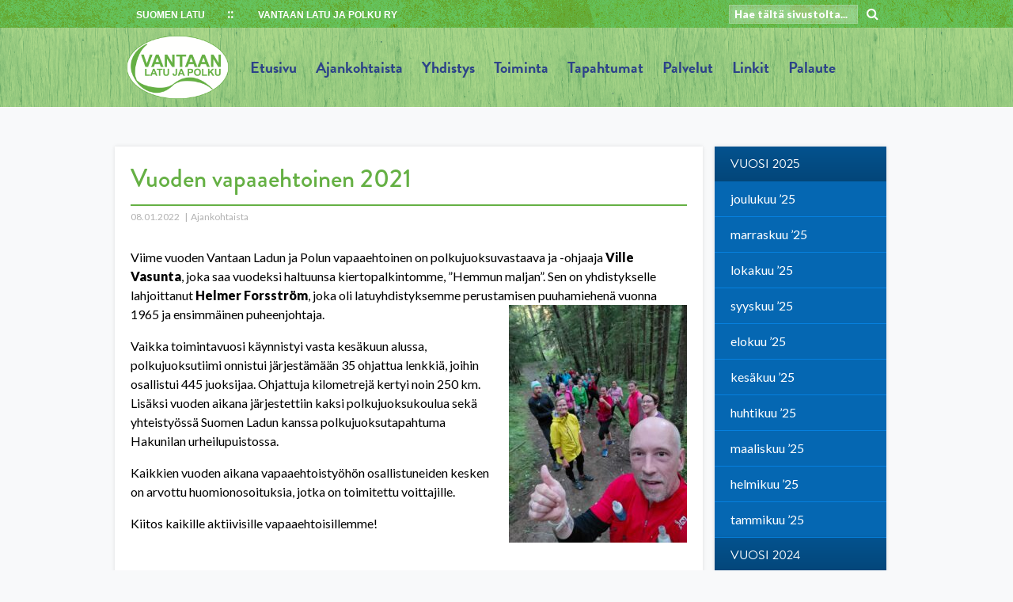

--- FILE ---
content_type: text/html; charset=UTF-8
request_url: https://vantaanlatu.com/2022/01/08/vuoden-vapaaehtoinen-2021/
body_size: 9279
content:
<!doctype html>
<html lang="fi">
<head>
	<meta charset="UTF-8">
	<meta name="viewport" content="width=device-width, initial-scale=1">
	<link rel="profile" href="http://gmpg.org/xfn/11">

	<title>Vuoden vapaaehtoinen 2021 &#8211; Vantaan Latu ja Polku ry</title>
<meta name='robots' content='max-image-preview:large' />
<link rel='dns-prefetch' href='//cdnjs.cloudflare.com' />
<link rel='dns-prefetch' href='//maxcdn.bootstrapcdn.com' />
<link rel="alternate" type="application/rss+xml" title="Vantaan Latu ja Polku ry &raquo; syöte" href="https://vantaanlatu.com/feed/" />
<link rel="alternate" type="application/rss+xml" title="Vantaan Latu ja Polku ry &raquo; kommenttien syöte" href="https://vantaanlatu.com/comments/feed/" />
<link rel="alternate" type="application/rss+xml" title="Vantaan Latu ja Polku ry &raquo; Vuoden vapaaehtoinen 2021 kommenttien syöte" href="https://vantaanlatu.com/2022/01/08/vuoden-vapaaehtoinen-2021/feed/" />
<link rel="alternate" title="oEmbed (JSON)" type="application/json+oembed" href="https://vantaanlatu.com/wp-json/oembed/1.0/embed?url=https%3A%2F%2Fvantaanlatu.com%2F2022%2F01%2F08%2Fvuoden-vapaaehtoinen-2021%2F" />
<link rel="alternate" title="oEmbed (XML)" type="text/xml+oembed" href="https://vantaanlatu.com/wp-json/oembed/1.0/embed?url=https%3A%2F%2Fvantaanlatu.com%2F2022%2F01%2F08%2Fvuoden-vapaaehtoinen-2021%2F&#038;format=xml" />
<style id='wp-img-auto-sizes-contain-inline-css' type='text/css'>
img:is([sizes=auto i],[sizes^="auto," i]){contain-intrinsic-size:3000px 1500px}
/*# sourceURL=wp-img-auto-sizes-contain-inline-css */
</style>
<link rel='stylesheet' id='jqui-css' href='https://cdnjs.cloudflare.com/ajax/libs/jqueryui/1.12.1/jquery-ui.min.css' type='text/css' media='all' />
<style id='wp-emoji-styles-inline-css' type='text/css'>

	img.wp-smiley, img.emoji {
		display: inline !important;
		border: none !important;
		box-shadow: none !important;
		height: 1em !important;
		width: 1em !important;
		margin: 0 0.07em !important;
		vertical-align: -0.1em !important;
		background: none !important;
		padding: 0 !important;
	}
/*# sourceURL=wp-emoji-styles-inline-css */
</style>
<link rel='stylesheet' id='wp-block-library-css' href='https://vantaanlatu.com/wp-includes/css/dist/block-library/style.min.css?ver=6.9' type='text/css' media='all' />
<style id='global-styles-inline-css' type='text/css'>
:root{--wp--preset--aspect-ratio--square: 1;--wp--preset--aspect-ratio--4-3: 4/3;--wp--preset--aspect-ratio--3-4: 3/4;--wp--preset--aspect-ratio--3-2: 3/2;--wp--preset--aspect-ratio--2-3: 2/3;--wp--preset--aspect-ratio--16-9: 16/9;--wp--preset--aspect-ratio--9-16: 9/16;--wp--preset--color--black: #000000;--wp--preset--color--cyan-bluish-gray: #abb8c3;--wp--preset--color--white: #ffffff;--wp--preset--color--pale-pink: #f78da7;--wp--preset--color--vivid-red: #cf2e2e;--wp--preset--color--luminous-vivid-orange: #ff6900;--wp--preset--color--luminous-vivid-amber: #fcb900;--wp--preset--color--light-green-cyan: #7bdcb5;--wp--preset--color--vivid-green-cyan: #00d084;--wp--preset--color--pale-cyan-blue: #8ed1fc;--wp--preset--color--vivid-cyan-blue: #0693e3;--wp--preset--color--vivid-purple: #9b51e0;--wp--preset--gradient--vivid-cyan-blue-to-vivid-purple: linear-gradient(135deg,rgb(6,147,227) 0%,rgb(155,81,224) 100%);--wp--preset--gradient--light-green-cyan-to-vivid-green-cyan: linear-gradient(135deg,rgb(122,220,180) 0%,rgb(0,208,130) 100%);--wp--preset--gradient--luminous-vivid-amber-to-luminous-vivid-orange: linear-gradient(135deg,rgb(252,185,0) 0%,rgb(255,105,0) 100%);--wp--preset--gradient--luminous-vivid-orange-to-vivid-red: linear-gradient(135deg,rgb(255,105,0) 0%,rgb(207,46,46) 100%);--wp--preset--gradient--very-light-gray-to-cyan-bluish-gray: linear-gradient(135deg,rgb(238,238,238) 0%,rgb(169,184,195) 100%);--wp--preset--gradient--cool-to-warm-spectrum: linear-gradient(135deg,rgb(74,234,220) 0%,rgb(151,120,209) 20%,rgb(207,42,186) 40%,rgb(238,44,130) 60%,rgb(251,105,98) 80%,rgb(254,248,76) 100%);--wp--preset--gradient--blush-light-purple: linear-gradient(135deg,rgb(255,206,236) 0%,rgb(152,150,240) 100%);--wp--preset--gradient--blush-bordeaux: linear-gradient(135deg,rgb(254,205,165) 0%,rgb(254,45,45) 50%,rgb(107,0,62) 100%);--wp--preset--gradient--luminous-dusk: linear-gradient(135deg,rgb(255,203,112) 0%,rgb(199,81,192) 50%,rgb(65,88,208) 100%);--wp--preset--gradient--pale-ocean: linear-gradient(135deg,rgb(255,245,203) 0%,rgb(182,227,212) 50%,rgb(51,167,181) 100%);--wp--preset--gradient--electric-grass: linear-gradient(135deg,rgb(202,248,128) 0%,rgb(113,206,126) 100%);--wp--preset--gradient--midnight: linear-gradient(135deg,rgb(2,3,129) 0%,rgb(40,116,252) 100%);--wp--preset--font-size--small: 13px;--wp--preset--font-size--medium: 20px;--wp--preset--font-size--large: 36px;--wp--preset--font-size--x-large: 42px;--wp--preset--spacing--20: 0.44rem;--wp--preset--spacing--30: 0.67rem;--wp--preset--spacing--40: 1rem;--wp--preset--spacing--50: 1.5rem;--wp--preset--spacing--60: 2.25rem;--wp--preset--spacing--70: 3.38rem;--wp--preset--spacing--80: 5.06rem;--wp--preset--shadow--natural: 6px 6px 9px rgba(0, 0, 0, 0.2);--wp--preset--shadow--deep: 12px 12px 50px rgba(0, 0, 0, 0.4);--wp--preset--shadow--sharp: 6px 6px 0px rgba(0, 0, 0, 0.2);--wp--preset--shadow--outlined: 6px 6px 0px -3px rgb(255, 255, 255), 6px 6px rgb(0, 0, 0);--wp--preset--shadow--crisp: 6px 6px 0px rgb(0, 0, 0);}:where(.is-layout-flex){gap: 0.5em;}:where(.is-layout-grid){gap: 0.5em;}body .is-layout-flex{display: flex;}.is-layout-flex{flex-wrap: wrap;align-items: center;}.is-layout-flex > :is(*, div){margin: 0;}body .is-layout-grid{display: grid;}.is-layout-grid > :is(*, div){margin: 0;}:where(.wp-block-columns.is-layout-flex){gap: 2em;}:where(.wp-block-columns.is-layout-grid){gap: 2em;}:where(.wp-block-post-template.is-layout-flex){gap: 1.25em;}:where(.wp-block-post-template.is-layout-grid){gap: 1.25em;}.has-black-color{color: var(--wp--preset--color--black) !important;}.has-cyan-bluish-gray-color{color: var(--wp--preset--color--cyan-bluish-gray) !important;}.has-white-color{color: var(--wp--preset--color--white) !important;}.has-pale-pink-color{color: var(--wp--preset--color--pale-pink) !important;}.has-vivid-red-color{color: var(--wp--preset--color--vivid-red) !important;}.has-luminous-vivid-orange-color{color: var(--wp--preset--color--luminous-vivid-orange) !important;}.has-luminous-vivid-amber-color{color: var(--wp--preset--color--luminous-vivid-amber) !important;}.has-light-green-cyan-color{color: var(--wp--preset--color--light-green-cyan) !important;}.has-vivid-green-cyan-color{color: var(--wp--preset--color--vivid-green-cyan) !important;}.has-pale-cyan-blue-color{color: var(--wp--preset--color--pale-cyan-blue) !important;}.has-vivid-cyan-blue-color{color: var(--wp--preset--color--vivid-cyan-blue) !important;}.has-vivid-purple-color{color: var(--wp--preset--color--vivid-purple) !important;}.has-black-background-color{background-color: var(--wp--preset--color--black) !important;}.has-cyan-bluish-gray-background-color{background-color: var(--wp--preset--color--cyan-bluish-gray) !important;}.has-white-background-color{background-color: var(--wp--preset--color--white) !important;}.has-pale-pink-background-color{background-color: var(--wp--preset--color--pale-pink) !important;}.has-vivid-red-background-color{background-color: var(--wp--preset--color--vivid-red) !important;}.has-luminous-vivid-orange-background-color{background-color: var(--wp--preset--color--luminous-vivid-orange) !important;}.has-luminous-vivid-amber-background-color{background-color: var(--wp--preset--color--luminous-vivid-amber) !important;}.has-light-green-cyan-background-color{background-color: var(--wp--preset--color--light-green-cyan) !important;}.has-vivid-green-cyan-background-color{background-color: var(--wp--preset--color--vivid-green-cyan) !important;}.has-pale-cyan-blue-background-color{background-color: var(--wp--preset--color--pale-cyan-blue) !important;}.has-vivid-cyan-blue-background-color{background-color: var(--wp--preset--color--vivid-cyan-blue) !important;}.has-vivid-purple-background-color{background-color: var(--wp--preset--color--vivid-purple) !important;}.has-black-border-color{border-color: var(--wp--preset--color--black) !important;}.has-cyan-bluish-gray-border-color{border-color: var(--wp--preset--color--cyan-bluish-gray) !important;}.has-white-border-color{border-color: var(--wp--preset--color--white) !important;}.has-pale-pink-border-color{border-color: var(--wp--preset--color--pale-pink) !important;}.has-vivid-red-border-color{border-color: var(--wp--preset--color--vivid-red) !important;}.has-luminous-vivid-orange-border-color{border-color: var(--wp--preset--color--luminous-vivid-orange) !important;}.has-luminous-vivid-amber-border-color{border-color: var(--wp--preset--color--luminous-vivid-amber) !important;}.has-light-green-cyan-border-color{border-color: var(--wp--preset--color--light-green-cyan) !important;}.has-vivid-green-cyan-border-color{border-color: var(--wp--preset--color--vivid-green-cyan) !important;}.has-pale-cyan-blue-border-color{border-color: var(--wp--preset--color--pale-cyan-blue) !important;}.has-vivid-cyan-blue-border-color{border-color: var(--wp--preset--color--vivid-cyan-blue) !important;}.has-vivid-purple-border-color{border-color: var(--wp--preset--color--vivid-purple) !important;}.has-vivid-cyan-blue-to-vivid-purple-gradient-background{background: var(--wp--preset--gradient--vivid-cyan-blue-to-vivid-purple) !important;}.has-light-green-cyan-to-vivid-green-cyan-gradient-background{background: var(--wp--preset--gradient--light-green-cyan-to-vivid-green-cyan) !important;}.has-luminous-vivid-amber-to-luminous-vivid-orange-gradient-background{background: var(--wp--preset--gradient--luminous-vivid-amber-to-luminous-vivid-orange) !important;}.has-luminous-vivid-orange-to-vivid-red-gradient-background{background: var(--wp--preset--gradient--luminous-vivid-orange-to-vivid-red) !important;}.has-very-light-gray-to-cyan-bluish-gray-gradient-background{background: var(--wp--preset--gradient--very-light-gray-to-cyan-bluish-gray) !important;}.has-cool-to-warm-spectrum-gradient-background{background: var(--wp--preset--gradient--cool-to-warm-spectrum) !important;}.has-blush-light-purple-gradient-background{background: var(--wp--preset--gradient--blush-light-purple) !important;}.has-blush-bordeaux-gradient-background{background: var(--wp--preset--gradient--blush-bordeaux) !important;}.has-luminous-dusk-gradient-background{background: var(--wp--preset--gradient--luminous-dusk) !important;}.has-pale-ocean-gradient-background{background: var(--wp--preset--gradient--pale-ocean) !important;}.has-electric-grass-gradient-background{background: var(--wp--preset--gradient--electric-grass) !important;}.has-midnight-gradient-background{background: var(--wp--preset--gradient--midnight) !important;}.has-small-font-size{font-size: var(--wp--preset--font-size--small) !important;}.has-medium-font-size{font-size: var(--wp--preset--font-size--medium) !important;}.has-large-font-size{font-size: var(--wp--preset--font-size--large) !important;}.has-x-large-font-size{font-size: var(--wp--preset--font-size--x-large) !important;}
/*# sourceURL=global-styles-inline-css */
</style>

<style id='classic-theme-styles-inline-css' type='text/css'>
/*! This file is auto-generated */
.wp-block-button__link{color:#fff;background-color:#32373c;border-radius:9999px;box-shadow:none;text-decoration:none;padding:calc(.667em + 2px) calc(1.333em + 2px);font-size:1.125em}.wp-block-file__button{background:#32373c;color:#fff;text-decoration:none}
/*# sourceURL=/wp-includes/css/classic-themes.min.css */
</style>
<link rel='stylesheet' id='contact-form-7-css' href='https://vantaanlatu.com/wp-content/plugins/contact-form-7/includes/css/styles.css?ver=6.1.4' type='text/css' media='all' />
<link rel='stylesheet' id='cff-css' href='https://vantaanlatu.com/wp-content/plugins/custom-facebook-feed/assets/css/cff-style.min.css?ver=4.3.4' type='text/css' media='all' />
<link rel='stylesheet' id='sb-font-awesome-css' href='https://maxcdn.bootstrapcdn.com/font-awesome/4.7.0/css/font-awesome.min.css?ver=6.9' type='text/css' media='all' />
<link rel='stylesheet' id='latu2018-style-css' href='https://vantaanlatu.com/wp-content/themes/latu2018/style.css?ver=6.9' type='text/css' media='all' />
<script type="text/javascript" src="https://vantaanlatu.com/wp-includes/js/jquery/jquery.min.js?ver=3.7.1" id="jquery-core-js"></script>
<script type="text/javascript" src="https://vantaanlatu.com/wp-includes/js/jquery/jquery-migrate.min.js?ver=3.4.1" id="jquery-migrate-js"></script>
<script type="text/javascript" src="https://cdnjs.cloudflare.com/ajax/libs/jquery/3.2.1/jquery.min.js" id="jq-js"></script>
<script type="text/javascript" src="https://cdnjs.cloudflare.com/ajax/libs/jqueryui/1.12.1/jquery-ui.min.js" id="jqui-js"></script>
<link rel="https://api.w.org/" href="https://vantaanlatu.com/wp-json/" /><link rel="alternate" title="JSON" type="application/json" href="https://vantaanlatu.com/wp-json/wp/v2/posts/1091" /><link rel="EditURI" type="application/rsd+xml" title="RSD" href="https://vantaanlatu.com/xmlrpc.php?rsd" />
<meta name="generator" content="WordPress 6.9" />
<link rel="canonical" href="https://vantaanlatu.com/2022/01/08/vuoden-vapaaehtoinen-2021/" />
<link rel='shortlink' href='https://vantaanlatu.com/?p=1091' />
<link rel="pingback" href="https://vantaanlatu.com/xmlrpc.php"><style type="text/css">.recentcomments a{display:inline !important;padding:0 !important;margin:0 !important;}</style>		<style type="text/css">
					.site-title,
			.site-description {
				position: absolute;
				clip: rect(1px, 1px, 1px, 1px);
			}
				</style>
		<link rel="icon" href="https://vantaanlatu.com/wp-content/uploads/2020/06/logo_V-150x150.png" sizes="32x32" />
<link rel="icon" href="https://vantaanlatu.com/wp-content/uploads/2020/06/logo_V.png" sizes="192x192" />
<link rel="apple-touch-icon" href="https://vantaanlatu.com/wp-content/uploads/2020/06/logo_V.png" />
<meta name="msapplication-TileImage" content="https://vantaanlatu.com/wp-content/uploads/2020/06/logo_V.png" />
		<style type="text/css" id="wp-custom-css">
			hr {
	border-bottom: 2px #65B044 solid !important;
	margin: 10px 0;
}

h1.entry-title {
	color: #65B044;
	border-bottom: 2px #65B044 solid;
	width: 100%;
}

h2, h3 {
	color: #2D4389 !important;
}

h3 {
	font-size: 1.3rem !important;
}

textarea {
	box-shadow: inset 1px 1px 5px rgba(0, 0, 0, 0.1);
	border: 1px solid #CCCCCC !important;
}

.palkki {
	background-image: url(/wp-content/uploads/2020/06/bgr_01.png) !important;
}

.site-header {
	background-image: url(/wp-content/uploads/2020/06/bgr_02_light_01.png) !important;	
}

.main-navigation a {
	color: #2D4389 !important;
}

#mm ul {
	margin-left: 30px !important;
}

#mm ul li a {
	font-size: 16px !important;
}

#mm ul ul {
	display: block !important;
	margin-left: 45px !important;
}

#mm ul ul li a {
	font-size: 14px !important;
}

ul {
	list-style: none !important;
}

td {
	vertical-align: top !important;
	border: 1px solid #CCC !important;
	padding: 3px 7px;
}
		</style>
			<link rel="stylesheet" href="/wp-content/themes/latu2018/css/main.css" type="text/css">
	<link rel="stylesheet" href="/wp-content/themes/latu2018/css/screen.css" type="text/css">
	<link rel="stylesheet" href="//cdnjs.cloudflare.com/ajax/libs/font-awesome/4.7.0/css/font-awesome.css" type="text/css">
	<link rel="stylesheet" href="//cdnjs.cloudflare.com/ajax/libs/lightbox2/2.10.0/css/lightbox.min.css" type="text/css">
	<link rel="stylesheet" href='//fonts.googleapis.com/css?family=Lato:400,900,400italic,900italic' type='text/css'>
	<link rel="stylesheet" href="https://use.typekit.net/fyf7vpv.css">
	<link rel="stylesheet" href="https://use.typekit.net/wao6kyq.css"><!-- kit:2 -->
	<link rel="stylesheet" href="/wp-content/themes/latu2018/style.php" type="text/css">

	<script src="https://cdnjs.cloudflare.com/ajax/libs/lightbox2/2.10.0/js/lightbox.min.js"></script>

</head>

<body class="wp-singular post-template-default single single-post postid-1091 single-format-standard wp-custom-logo wp-theme-latu2018">


<div class="body-wrapper">

<div id="page" class="site">
	<a class="skip-link screen-reader-text" href="#content">Skip to content</a>

	<div class="palkki">
		<div class="site-content">
			<div class="vasen">
				<!--<img src="/wp-content/themes/latu2018/img/sl-logo.png" class="sompa" />-->
				<a href="https://www.suomenlatu.fi/" target="_blank">SUOMEN LATU</a>
				<a class="nimi" href="/"><span class="name">Vantaan Latu ja Polku ry</span><i class="fa fa-home" aria-hidden="true"></i></a>
			</div>
			<div class="haku">
				<form action="/" method="get">
					<input type="text" name="s" placeholder="Hae tältä sivustolta..." />
					<i class="fa fa-search" aria-hidden="true"></i>
				</form>
				<script>
					$(".fa-search").click(function() {
						$(this).parent().submit();
					});
				</script>
			</div>
		</div>
	</div>

	<header id="masthead" class="site-header">

		<div class="site-content">

			
				<a href='/' class="logo logo-vasen"><img src="https://vantaanlatu.com/wp-content/uploads/2020/06/menu_logo.png" /></a>

			
			<nav id="site-navigation" class="main-navigation logovasen">
				<button class="menu-toggle" aria-controls="primary-menu" aria-expanded="false">Primary Menu</button>
				<div id="primary-menu" class="menu"><ul>
<li class="page_item page-item-11"><a href="https://vantaanlatu.com/">Etusivu</a></li>
<li class="page_item page-item-13 current_page_parent"><a href="https://vantaanlatu.com/ajankohtaista/">Ajankohtaista</a></li>
<li class="page_item page-item-79 page_item_has_children"><a href="https://vantaanlatu.com/yhdistys/">Yhdistys</a>
<ul class='children'>
	<li class="page_item page-item-320"><a href="https://vantaanlatu.com/yhdistys/liity-jaseneksi/">Liity jäseneksi</a></li>
	<li class="page_item page-item-86"><a href="https://vantaanlatu.com/yhdistys/jasentiedote/">Jäsentiedote</a></li>
	<li class="page_item page-item-315 page_item_has_children"><a href="https://vantaanlatu.com/yhdistys/yhteystiedot/">Yhteystiedot</a>
	<ul class='children'>
		<li class="page_item page-item-317"><a href="https://vantaanlatu.com/yhdistys/yhteystiedot/toimipisteet/">Toimipisteet</a></li>
	</ul>
</li>
	<li class="page_item page-item-329"><a href="https://vantaanlatu.com/yhdistys/kokoukset/">Kokoukset</a></li>
	<li class="page_item page-item-83"><a href="https://vantaanlatu.com/yhdistys/yhdistyksen-saannot/">Yhdistyksen säännöt</a></li>
	<li class="page_item page-item-89"><a href="https://vantaanlatu.com/yhdistys/turvallisuusohjeita/">Turvallisuusohjeita</a></li>
	<li class="page_item page-item-738"><a href="https://vantaanlatu.com/yhdistys/peruutusehdot/">Peruutusehdot</a></li>
</ul>
</li>
<li class="page_item page-item-94 page_item_has_children"><a href="https://vantaanlatu.com/toiminta/">Toiminta</a>
<ul class='children'>
	<li class="page_item page-item-97"><a href="https://vantaanlatu.com/toiminta/geokatkoily/">Geokätköily</a></li>
	<li class="page_item page-item-99"><a href="https://vantaanlatu.com/toiminta/keppijumppa/">Keppijumppa</a></li>
	<li class="page_item page-item-724 page_item_has_children"><a href="https://vantaanlatu.com/toiminta/kavely-ja-sauvakavely/">Kävely ja sauvakävely</a>
	<ul class='children'>
		<li class="page_item page-item-103"><a href="https://vantaanlatu.com/toiminta/kavely-ja-sauvakavely/kavely/">Kävely ja sauvakävely</a></li>
		<li class="page_item page-item-116"><a href="https://vantaanlatu.com/toiminta/kavely-ja-sauvakavely/suokavely/">Suokävely</a></li>
	</ul>
</li>
	<li class="page_item page-item-727 page_item_has_children"><a href="https://vantaanlatu.com/toiminta/lasten-ja-perheiden-toiminta/">Lasten ja perheiden toiminta</a>
	<ul class='children'>
		<li class="page_item page-item-142"><a href="https://vantaanlatu.com/toiminta/lasten-ja-perheiden-toiminta/frisbeegolf/">Frisbeegolf</a></li>
		<li class="page_item page-item-126"><a href="https://vantaanlatu.com/toiminta/lasten-ja-perheiden-toiminta/lasten-hiihtokoulut/">Lasten hiihtokoulut</a></li>
		<li class="page_item page-item-130"><a href="https://vantaanlatu.com/toiminta/lasten-ja-perheiden-toiminta/metsamorri-ja-metsavaeltajat/">Metsämörri</a></li>
		<li class="page_item page-item-658"><a href="https://vantaanlatu.com/toiminta/lasten-ja-perheiden-toiminta/muumien-retkeilykoulu/">Muumien retkeilykoulu perheille</a></li>
		<li class="page_item page-item-140"><a href="https://vantaanlatu.com/toiminta/lasten-ja-perheiden-toiminta/seikkailevat-perheet/">Seikkailevat perheet</a></li>
	</ul>
</li>
	<li class="page_item page-item-150"><a href="https://vantaanlatu.com/toiminta/polkujuoksu/">Polkujuoksu</a></li>
	<li class="page_item page-item-152"><a href="https://vantaanlatu.com/toiminta/pyoraily-ja-maastopyoraily/">Pyöräily ja maastopyöräily</a></li>
	<li class="page_item page-item-730 page_item_has_children"><a href="https://vantaanlatu.com/toiminta/retkeily-ja-retket/">Retkeily ja retket</a>
	<ul class='children'>
		<li class="page_item page-item-163"><a href="https://vantaanlatu.com/toiminta/retkeily-ja-retket/paivaretket/">Päiväretket</a></li>
		<li class="page_item page-item-160"><a href="https://vantaanlatu.com/toiminta/retkeily-ja-retket/polkuretket/">Polkuretket Sipoonkorvessa</a></li>
		<li class="page_item page-item-173"><a href="https://vantaanlatu.com/toiminta/retkeily-ja-retket/retkeilykoulutus/">Retkeilykoulutus</a></li>
		<li class="page_item page-item-177"><a href="https://vantaanlatu.com/toiminta/retkeily-ja-retket/retkeilyvinkit/">Retkeilyvinkit</a></li>
		<li class="page_item page-item-165"><a href="https://vantaanlatu.com/toiminta/retkeily-ja-retket/vaellukset/">Vaellukset</a></li>
		<li class="page_item page-item-167"><a href="https://vantaanlatu.com/toiminta/retkeily-ja-retket/yon-yli-retket/">Yön yli -retket</a></li>
	</ul>
</li>
	<li class="page_item page-item-732 page_item_has_children"><a href="https://vantaanlatu.com/toiminta/talvilajit/">Talvilajit</a>
	<ul class='children'>
		<li class="page_item page-item-204"><a href="https://vantaanlatu.com/toiminta/talvilajit/hiihtolenkit/">Hiihtolenkit</a></li>
		<li class="page_item page-item-207"><a href="https://vantaanlatu.com/toiminta/talvilajit/latu-ja-hiihtoretket/">Latu- ja hiihtoretket</a></li>
		<li class="page_item page-item-214"><a href="https://vantaanlatu.com/toiminta/talvilajit/lumikenkaily/">Lumikenkäily ja liukulumikenkäily</a></li>
	</ul>
</li>
	<li class="page_item page-item-218"><a href="https://vantaanlatu.com/toiminta/talkootoiminta/">Talkootoiminta</a></li>
</ul>
</li>
<li class="page_item page-item-31 page_item_has_children"><a href="https://vantaanlatu.com/kalenteri/">Tapahtumat</a>
<ul class='children'>
	<li class="page_item page-item-332"><a href="https://vantaanlatu.com/kalenteri/kalenteri-2/">Kalenteri</a></li>
	<li class="page_item page-item-334"><a href="https://vantaanlatu.com/kalenteri/tapahtumat-oma-sivu/">Tapahtumat (koko vuosi)</a></li>
</ul>
</li>
<li class="page_item page-item-735 page_item_has_children"><a href="https://vantaanlatu.com/palvelut/">Palvelut</a>
<ul class='children'>
	<li class="page_item page-item-226"><a href="https://vantaanlatu.com/palvelut/bisan-maja/">Bisan maja</a></li>
	<li class="page_item page-item-231"><a href="https://vantaanlatu.com/palvelut/kirpputori/">Kirpputori</a></li>
	<li class="page_item page-item-229"><a href="https://vantaanlatu.com/palvelut/koulutus/">Koulutus</a></li>
	<li class="page_item page-item-188"><a href="https://vantaanlatu.com/palvelut/valinevuokraus/">Välinevuokraus</a></li>
</ul>
</li>
<li class="page_item page-item-236 page_item_has_children"><a href="https://vantaanlatu.com/linkit/">Linkit</a>
<ul class='children'>
	<li class="page_item page-item-327"><a href="https://vantaanlatu.com/linkit/lahiseudun-ulkoilureitteja/">Lähiseudun ulkoilureittejä</a></li>
</ul>
</li>
<li class="page_item page-item-245"><a href="https://vantaanlatu.com/anna-palautetta/">Palaute</a></li>
</ul></div>

			</nav><!-- #site-navigation -->

			
			<div class="mmenu-btn">
				<!--<span>MENU</span> --><i class="fa fa-bars" aria-hidden="true"></i>
			</div>

		</div>

	</header><!-- #masthead -->

	<div class="mobi-menu">
		<div id="mm" class="menu"><ul>
<li class="page_item page-item-11"><a href="https://vantaanlatu.com/">Etusivu</a></li>
<li class="page_item page-item-13 current_page_parent"><a href="https://vantaanlatu.com/ajankohtaista/">Ajankohtaista</a></li>
<li class="page_item page-item-79 page_item_has_children"><a href="https://vantaanlatu.com/yhdistys/">Yhdistys</a>
<ul class='children'>
	<li class="page_item page-item-320"><a href="https://vantaanlatu.com/yhdistys/liity-jaseneksi/">Liity jäseneksi</a></li>
	<li class="page_item page-item-86"><a href="https://vantaanlatu.com/yhdistys/jasentiedote/">Jäsentiedote</a></li>
	<li class="page_item page-item-315 page_item_has_children"><a href="https://vantaanlatu.com/yhdistys/yhteystiedot/">Yhteystiedot</a>
	<ul class='children'>
		<li class="page_item page-item-317"><a href="https://vantaanlatu.com/yhdistys/yhteystiedot/toimipisteet/">Toimipisteet</a></li>
	</ul>
</li>
	<li class="page_item page-item-329"><a href="https://vantaanlatu.com/yhdistys/kokoukset/">Kokoukset</a></li>
	<li class="page_item page-item-83"><a href="https://vantaanlatu.com/yhdistys/yhdistyksen-saannot/">Yhdistyksen säännöt</a></li>
	<li class="page_item page-item-89"><a href="https://vantaanlatu.com/yhdistys/turvallisuusohjeita/">Turvallisuusohjeita</a></li>
	<li class="page_item page-item-738"><a href="https://vantaanlatu.com/yhdistys/peruutusehdot/">Peruutusehdot</a></li>
</ul>
</li>
<li class="page_item page-item-94 page_item_has_children"><a href="https://vantaanlatu.com/toiminta/">Toiminta</a>
<ul class='children'>
	<li class="page_item page-item-97"><a href="https://vantaanlatu.com/toiminta/geokatkoily/">Geokätköily</a></li>
	<li class="page_item page-item-99"><a href="https://vantaanlatu.com/toiminta/keppijumppa/">Keppijumppa</a></li>
	<li class="page_item page-item-724 page_item_has_children"><a href="https://vantaanlatu.com/toiminta/kavely-ja-sauvakavely/">Kävely ja sauvakävely</a>
	<ul class='children'>
		<li class="page_item page-item-103"><a href="https://vantaanlatu.com/toiminta/kavely-ja-sauvakavely/kavely/">Kävely ja sauvakävely</a></li>
		<li class="page_item page-item-116"><a href="https://vantaanlatu.com/toiminta/kavely-ja-sauvakavely/suokavely/">Suokävely</a></li>
	</ul>
</li>
	<li class="page_item page-item-727 page_item_has_children"><a href="https://vantaanlatu.com/toiminta/lasten-ja-perheiden-toiminta/">Lasten ja perheiden toiminta</a>
	<ul class='children'>
		<li class="page_item page-item-142"><a href="https://vantaanlatu.com/toiminta/lasten-ja-perheiden-toiminta/frisbeegolf/">Frisbeegolf</a></li>
		<li class="page_item page-item-126"><a href="https://vantaanlatu.com/toiminta/lasten-ja-perheiden-toiminta/lasten-hiihtokoulut/">Lasten hiihtokoulut</a></li>
		<li class="page_item page-item-130"><a href="https://vantaanlatu.com/toiminta/lasten-ja-perheiden-toiminta/metsamorri-ja-metsavaeltajat/">Metsämörri</a></li>
		<li class="page_item page-item-658"><a href="https://vantaanlatu.com/toiminta/lasten-ja-perheiden-toiminta/muumien-retkeilykoulu/">Muumien retkeilykoulu perheille</a></li>
		<li class="page_item page-item-140"><a href="https://vantaanlatu.com/toiminta/lasten-ja-perheiden-toiminta/seikkailevat-perheet/">Seikkailevat perheet</a></li>
	</ul>
</li>
	<li class="page_item page-item-150"><a href="https://vantaanlatu.com/toiminta/polkujuoksu/">Polkujuoksu</a></li>
	<li class="page_item page-item-152"><a href="https://vantaanlatu.com/toiminta/pyoraily-ja-maastopyoraily/">Pyöräily ja maastopyöräily</a></li>
	<li class="page_item page-item-730 page_item_has_children"><a href="https://vantaanlatu.com/toiminta/retkeily-ja-retket/">Retkeily ja retket</a>
	<ul class='children'>
		<li class="page_item page-item-163"><a href="https://vantaanlatu.com/toiminta/retkeily-ja-retket/paivaretket/">Päiväretket</a></li>
		<li class="page_item page-item-160"><a href="https://vantaanlatu.com/toiminta/retkeily-ja-retket/polkuretket/">Polkuretket Sipoonkorvessa</a></li>
		<li class="page_item page-item-173"><a href="https://vantaanlatu.com/toiminta/retkeily-ja-retket/retkeilykoulutus/">Retkeilykoulutus</a></li>
		<li class="page_item page-item-177"><a href="https://vantaanlatu.com/toiminta/retkeily-ja-retket/retkeilyvinkit/">Retkeilyvinkit</a></li>
		<li class="page_item page-item-165"><a href="https://vantaanlatu.com/toiminta/retkeily-ja-retket/vaellukset/">Vaellukset</a></li>
		<li class="page_item page-item-167"><a href="https://vantaanlatu.com/toiminta/retkeily-ja-retket/yon-yli-retket/">Yön yli -retket</a></li>
	</ul>
</li>
	<li class="page_item page-item-732 page_item_has_children"><a href="https://vantaanlatu.com/toiminta/talvilajit/">Talvilajit</a>
	<ul class='children'>
		<li class="page_item page-item-204"><a href="https://vantaanlatu.com/toiminta/talvilajit/hiihtolenkit/">Hiihtolenkit</a></li>
		<li class="page_item page-item-207"><a href="https://vantaanlatu.com/toiminta/talvilajit/latu-ja-hiihtoretket/">Latu- ja hiihtoretket</a></li>
		<li class="page_item page-item-214"><a href="https://vantaanlatu.com/toiminta/talvilajit/lumikenkaily/">Lumikenkäily ja liukulumikenkäily</a></li>
	</ul>
</li>
	<li class="page_item page-item-218"><a href="https://vantaanlatu.com/toiminta/talkootoiminta/">Talkootoiminta</a></li>
</ul>
</li>
<li class="page_item page-item-31 page_item_has_children"><a href="https://vantaanlatu.com/kalenteri/">Tapahtumat</a>
<ul class='children'>
	<li class="page_item page-item-332"><a href="https://vantaanlatu.com/kalenteri/kalenteri-2/">Kalenteri</a></li>
	<li class="page_item page-item-334"><a href="https://vantaanlatu.com/kalenteri/tapahtumat-oma-sivu/">Tapahtumat (koko vuosi)</a></li>
</ul>
</li>
<li class="page_item page-item-735 page_item_has_children"><a href="https://vantaanlatu.com/palvelut/">Palvelut</a>
<ul class='children'>
	<li class="page_item page-item-226"><a href="https://vantaanlatu.com/palvelut/bisan-maja/">Bisan maja</a></li>
	<li class="page_item page-item-231"><a href="https://vantaanlatu.com/palvelut/kirpputori/">Kirpputori</a></li>
	<li class="page_item page-item-229"><a href="https://vantaanlatu.com/palvelut/koulutus/">Koulutus</a></li>
	<li class="page_item page-item-188"><a href="https://vantaanlatu.com/palvelut/valinevuokraus/">Välinevuokraus</a></li>
</ul>
</li>
<li class="page_item page-item-236 page_item_has_children"><a href="https://vantaanlatu.com/linkit/">Linkit</a>
<ul class='children'>
	<li class="page_item page-item-327"><a href="https://vantaanlatu.com/linkit/lahiseudun-ulkoilureitteja/">Lähiseudun ulkoilureittejä</a></li>
</ul>
</li>
<li class="page_item page-item-245"><a href="https://vantaanlatu.com/anna-palautetta/">Palaute</a></li>
</ul></div>
	</div>

	<script>
		$(".mmenu-btn").click(function() {
			if ($(".fa-bars").hasClass("active")) {
				$(".fa-bars").removeClass("active");
				$(".mobi-menu").slideUp('fast');
			} else {
				$(".fa-bars").addClass("active");
				$(".mobi-menu").slideDown('fast');
			}
		});
	</script>

	<div id="content" class="site-content">

	<div id="primary" class="content-area">
		<main id="main" class="site-main row">

			<div id="main-area" class="col-lg-9 article">
				
				        <h1 class="entry-title">Vuoden vapaaehtoinen 2021</h1>
					<article id="post-1091" class="post-1091 post type-post status-publish format-standard has-post-thumbnail hentry category-yleinen">

						<header class="entry-header">

														<p class="entry-meta meta">
								<span class="posted-on"><time class="entry-date published" datetime="2022-01-08T14:08:58+02:00">08.01.2022</time><time class="updated" datetime="2022-01-09T14:09:25+02:00">09.01.2022</time></span><span class="byline"> </span><span class="cat-links"><a href="https://vantaanlatu.com/category/yleinen/" rel="category tag">Ajankohtaista</a></span>							</p><!-- .entry-meta -->
							
						</header><!-- .entry-header -->

						<div class="entry-content">
							<p>Viime vuoden Vantaan Ladun ja Polun vapaaehtoinen on polkujuoksuvastaava ja -ohjaaja <strong>Ville Vasunta</strong>, joka saa vuodeksi haltuunsa kiertopalkintomme, &#8221;Hemmun maljan&#8221;. Sen on yhdistykselle lahjoittanut <strong>Helmer Forsström</strong>, joka oli latuyhdistyksemme perustamisen puuhamiehenä vuonna 1965 ja ensimmäinen puheenjohtaja. <img fetchpriority="high" decoding="async" class="size-medium wp-image-1093 alignright" src="https://vantaanlatu.com/wp-content/uploads/2022/01/Ville-Vasunta-225x300.jpg" alt="" width="225" height="300" srcset="https://vantaanlatu.com/wp-content/uploads/2022/01/Ville-Vasunta-225x300.jpg 225w, https://vantaanlatu.com/wp-content/uploads/2022/01/Ville-Vasunta-768x1024.jpg 768w, https://vantaanlatu.com/wp-content/uploads/2022/01/Ville-Vasunta-1152x1536.jpg 1152w, https://vantaanlatu.com/wp-content/uploads/2022/01/Ville-Vasunta.jpg 1200w" sizes="(max-width: 225px) 100vw, 225px" /></p>
<p>Vaikka toimintavuosi käynnistyi vasta kesäkuun alussa, polkujuoksutiimi onnistui järjestämään 35 ohjattua lenkkiä, joihin osallistui 445 juoksijaa. Ohjattuja kilometrejä kertyi noin 250 km. Lisäksi vuoden aikana järjestettiin kaksi polkujuoksukoulua sekä yhteistyössä Suomen Ladun kanssa polkujuoksutapahtuma Hakunilan urheilupuistossa.</p>
<p>Kaikkien vuoden aikana vapaaehtoistyöhön osallistuneiden kesken on arvottu huomionosoituksia, jotka on toimitettu voittajille.</p>
<p>Kiitos kaikille aktiivisille vapaaehtoisillemme!</p>
						</div><!-- .entry-content -->

					</article><!-- #post-1091 -->

							</div>

			
<aside id="secondary" class="widget-area col-lg-3">

	
	<!--<a class="side-button-link" href="#">
		<div class="d-flex flex-1 flex-row pos-relative align-items-center" style="background-color: #4CB0E8;">
			<div class="side-button-image side-button-services  d-flex align-items-center justify-content-center">
				<img class="pos-relative" src="https://www.suomenlatu.fi/media/suomenlatu-fl/home.png">
			</div>
			<div class="side-button-text pl-3">
				<p class="mb-0">Yhdistyspalvelut</p>
			</div>
		</div>
	</a>-->

	
	
			<ul class="menu sidemenu arkisto">
				<li class="first last current level1 hasSubItems">
					<a href="/2025" class="first last current level1 hasSubItems">Vuosi 2025</a>
					<ul class="menu ">

							<li><a href='https://vantaanlatu.com/2025/12/'>joulukuu &#8217;25</a></li>
	<li><a href='https://vantaanlatu.com/2025/11/'>marraskuu &#8217;25</a></li>
	<li><a href='https://vantaanlatu.com/2025/10/'>lokakuu &#8217;25</a></li>
	<li><a href='https://vantaanlatu.com/2025/09/'>syyskuu &#8217;25</a></li>
	<li><a href='https://vantaanlatu.com/2025/08/'>elokuu &#8217;25</a></li>
	<li><a href='https://vantaanlatu.com/2025/06/'>kesäkuu &#8217;25</a></li>
	<li><a href='https://vantaanlatu.com/2025/04/'>huhtikuu &#8217;25</a></li>
	<li><a href='https://vantaanlatu.com/2025/03/'>maaliskuu &#8217;25</a></li>
	<li><a href='https://vantaanlatu.com/2025/02/'>helmikuu &#8217;25</a></li>
	<li><a href='https://vantaanlatu.com/2025/01/'>tammikuu &#8217;25</a></li>

					</ul>
				</li>
			</ul>

		
			<ul class="menu sidemenu arkisto">
				<li class="first last current level1 hasSubItems">
					<a href="/2024" class="first last current level1 hasSubItems">Vuosi 2024</a>
					<ul class="menu ">

							<li><a href='https://vantaanlatu.com/2024/12/'>joulukuu &#8217;24</a></li>
	<li><a href='https://vantaanlatu.com/2024/11/'>marraskuu &#8217;24</a></li>
	<li><a href='https://vantaanlatu.com/2024/10/'>lokakuu &#8217;24</a></li>
	<li><a href='https://vantaanlatu.com/2024/09/'>syyskuu &#8217;24</a></li>
	<li><a href='https://vantaanlatu.com/2024/08/'>elokuu &#8217;24</a></li>
	<li><a href='https://vantaanlatu.com/2024/07/'>heinäkuu &#8217;24</a></li>
	<li><a href='https://vantaanlatu.com/2024/05/'>toukokuu &#8217;24</a></li>
	<li><a href='https://vantaanlatu.com/2024/04/'>huhtikuu &#8217;24</a></li>
	<li><a href='https://vantaanlatu.com/2024/03/'>maaliskuu &#8217;24</a></li>
	<li><a href='https://vantaanlatu.com/2024/02/'>helmikuu &#8217;24</a></li>
	<li><a href='https://vantaanlatu.com/2024/01/'>tammikuu &#8217;24</a></li>

					</ul>
				</li>
			</ul>

		
			<ul class="menu sidemenu arkisto">
				<li class="first last current level1 hasSubItems">
					<a href="/2023" class="first last current level1 hasSubItems">Vuosi 2023</a>
					<ul class="menu ">

							<li><a href='https://vantaanlatu.com/2023/12/'>joulukuu &#8217;23</a></li>
	<li><a href='https://vantaanlatu.com/2023/11/'>marraskuu &#8217;23</a></li>
	<li><a href='https://vantaanlatu.com/2023/10/'>lokakuu &#8217;23</a></li>
	<li><a href='https://vantaanlatu.com/2023/08/'>elokuu &#8217;23</a></li>
	<li><a href='https://vantaanlatu.com/2023/07/'>heinäkuu &#8217;23</a></li>
	<li><a href='https://vantaanlatu.com/2023/06/'>kesäkuu &#8217;23</a></li>
	<li><a href='https://vantaanlatu.com/2023/04/'>huhtikuu &#8217;23</a></li>
	<li><a href='https://vantaanlatu.com/2023/03/'>maaliskuu &#8217;23</a></li>
	<li><a href='https://vantaanlatu.com/2023/02/'>helmikuu &#8217;23</a></li>
	<li><a href='https://vantaanlatu.com/2023/01/'>tammikuu &#8217;23</a></li>

					</ul>
				</li>
			</ul>

		
			<ul class="menu sidemenu arkisto">
				<li class="first last current level1 hasSubItems">
					<a href="/2022" class="first last current level1 hasSubItems">Vuosi 2022</a>
					<ul class="menu ">

							<li><a href='https://vantaanlatu.com/2022/12/'>joulukuu &#8217;22</a></li>
	<li><a href='https://vantaanlatu.com/2022/11/'>marraskuu &#8217;22</a></li>
	<li><a href='https://vantaanlatu.com/2022/10/'>lokakuu &#8217;22</a></li>
	<li><a href='https://vantaanlatu.com/2022/09/'>syyskuu &#8217;22</a></li>
	<li><a href='https://vantaanlatu.com/2022/08/'>elokuu &#8217;22</a></li>
	<li><a href='https://vantaanlatu.com/2022/06/'>kesäkuu &#8217;22</a></li>
	<li><a href='https://vantaanlatu.com/2022/05/'>toukokuu &#8217;22</a></li>
	<li><a href='https://vantaanlatu.com/2022/04/'>huhtikuu &#8217;22</a></li>
	<li><a href='https://vantaanlatu.com/2022/03/'>maaliskuu &#8217;22</a></li>
	<li><a href='https://vantaanlatu.com/2022/02/'>helmikuu &#8217;22</a></li>
	<li><a href='https://vantaanlatu.com/2022/01/'>tammikuu &#8217;22</a></li>

					</ul>
				</li>
			</ul>

		
			<ul class="menu sidemenu arkisto">
				<li class="first last current level1 hasSubItems">
					<a href="/2021" class="first last current level1 hasSubItems">Vuosi 2021</a>
					<ul class="menu ">

							<li><a href='https://vantaanlatu.com/2021/12/'>joulukuu &#8217;21</a></li>
	<li><a href='https://vantaanlatu.com/2021/11/'>marraskuu &#8217;21</a></li>
	<li><a href='https://vantaanlatu.com/2021/10/'>lokakuu &#8217;21</a></li>
	<li><a href='https://vantaanlatu.com/2021/09/'>syyskuu &#8217;21</a></li>
	<li><a href='https://vantaanlatu.com/2021/08/'>elokuu &#8217;21</a></li>
	<li><a href='https://vantaanlatu.com/2021/07/'>heinäkuu &#8217;21</a></li>
	<li><a href='https://vantaanlatu.com/2021/06/'>kesäkuu &#8217;21</a></li>
	<li><a href='https://vantaanlatu.com/2021/05/'>toukokuu &#8217;21</a></li>
	<li><a href='https://vantaanlatu.com/2021/04/'>huhtikuu &#8217;21</a></li>

					</ul>
				</li>
			</ul>

		
</aside><!-- #secondary -->


		</main><!-- #main -->
	</div><!-- #primary -->


	</div><!-- #content -->

</div><!-- #page -->

<footer id="colophon" class="site-footer">
	<div class="site-info">

		<div class="d-flex justify-content-center align-items-center flex-column flex-sm-row" id="copyright">
			&copy; 2026 Vantaan Latu ja Polku ry		</div>

	</div><!-- .site-info -->
</footer><!-- #colophon -->

</div>

<script type="speculationrules">
{"prefetch":[{"source":"document","where":{"and":[{"href_matches":"/*"},{"not":{"href_matches":["/wp-*.php","/wp-admin/*","/wp-content/uploads/*","/wp-content/*","/wp-content/plugins/*","/wp-content/themes/latu2018/*","/*\\?(.+)"]}},{"not":{"selector_matches":"a[rel~=\"nofollow\"]"}},{"not":{"selector_matches":".no-prefetch, .no-prefetch a"}}]},"eagerness":"conservative"}]}
</script>
<!-- Custom Facebook Feed JS -->
<script type="text/javascript">var cffajaxurl = "https://vantaanlatu.com/wp-admin/admin-ajax.php";
var cfflinkhashtags = "true";
</script>
<script type="text/javascript" src="https://vantaanlatu.com/wp-includes/js/dist/hooks.min.js?ver=dd5603f07f9220ed27f1" id="wp-hooks-js"></script>
<script type="text/javascript" src="https://vantaanlatu.com/wp-includes/js/dist/i18n.min.js?ver=c26c3dc7bed366793375" id="wp-i18n-js"></script>
<script type="text/javascript" id="wp-i18n-js-after">
/* <![CDATA[ */
wp.i18n.setLocaleData( { 'text direction\u0004ltr': [ 'ltr' ] } );
wp.i18n.setLocaleData( { 'text direction\u0004ltr': [ 'ltr' ] } );
//# sourceURL=wp-i18n-js-after
/* ]]> */
</script>
<script type="text/javascript" src="https://vantaanlatu.com/wp-content/plugins/contact-form-7/includes/swv/js/index.js?ver=6.1.4" id="swv-js"></script>
<script type="text/javascript" id="contact-form-7-js-before">
/* <![CDATA[ */
var wpcf7 = {
    "api": {
        "root": "https:\/\/vantaanlatu.com\/wp-json\/",
        "namespace": "contact-form-7\/v1"
    }
};
//# sourceURL=contact-form-7-js-before
/* ]]> */
</script>
<script type="text/javascript" src="https://vantaanlatu.com/wp-content/plugins/contact-form-7/includes/js/index.js?ver=6.1.4" id="contact-form-7-js"></script>
<script type="text/javascript" src="https://vantaanlatu.com/wp-content/plugins/custom-facebook-feed/assets/js/cff-scripts.min.js?ver=4.3.4" id="cffscripts-js"></script>
<script type="text/javascript" src="https://vantaanlatu.com/wp-content/themes/latu2018/js/navigation.js?ver=20151215" id="latu2018-navigation-js"></script>
<script type="text/javascript" src="https://vantaanlatu.com/wp-content/themes/latu2018/js/skip-link-focus-fix.js?ver=20151215" id="latu2018-skip-link-focus-fix-js"></script>
<script type="text/javascript" src="https://vantaanlatu.com/wp-includes/js/comment-reply.min.js?ver=6.9" id="comment-reply-js" async="async" data-wp-strategy="async" fetchpriority="low"></script>
<script id="wp-emoji-settings" type="application/json">
{"baseUrl":"https://s.w.org/images/core/emoji/17.0.2/72x72/","ext":".png","svgUrl":"https://s.w.org/images/core/emoji/17.0.2/svg/","svgExt":".svg","source":{"concatemoji":"https://vantaanlatu.com/wp-includes/js/wp-emoji-release.min.js?ver=6.9"}}
</script>
<script type="module">
/* <![CDATA[ */
/*! This file is auto-generated */
const a=JSON.parse(document.getElementById("wp-emoji-settings").textContent),o=(window._wpemojiSettings=a,"wpEmojiSettingsSupports"),s=["flag","emoji"];function i(e){try{var t={supportTests:e,timestamp:(new Date).valueOf()};sessionStorage.setItem(o,JSON.stringify(t))}catch(e){}}function c(e,t,n){e.clearRect(0,0,e.canvas.width,e.canvas.height),e.fillText(t,0,0);t=new Uint32Array(e.getImageData(0,0,e.canvas.width,e.canvas.height).data);e.clearRect(0,0,e.canvas.width,e.canvas.height),e.fillText(n,0,0);const a=new Uint32Array(e.getImageData(0,0,e.canvas.width,e.canvas.height).data);return t.every((e,t)=>e===a[t])}function p(e,t){e.clearRect(0,0,e.canvas.width,e.canvas.height),e.fillText(t,0,0);var n=e.getImageData(16,16,1,1);for(let e=0;e<n.data.length;e++)if(0!==n.data[e])return!1;return!0}function u(e,t,n,a){switch(t){case"flag":return n(e,"\ud83c\udff3\ufe0f\u200d\u26a7\ufe0f","\ud83c\udff3\ufe0f\u200b\u26a7\ufe0f")?!1:!n(e,"\ud83c\udde8\ud83c\uddf6","\ud83c\udde8\u200b\ud83c\uddf6")&&!n(e,"\ud83c\udff4\udb40\udc67\udb40\udc62\udb40\udc65\udb40\udc6e\udb40\udc67\udb40\udc7f","\ud83c\udff4\u200b\udb40\udc67\u200b\udb40\udc62\u200b\udb40\udc65\u200b\udb40\udc6e\u200b\udb40\udc67\u200b\udb40\udc7f");case"emoji":return!a(e,"\ud83e\u1fac8")}return!1}function f(e,t,n,a){let r;const o=(r="undefined"!=typeof WorkerGlobalScope&&self instanceof WorkerGlobalScope?new OffscreenCanvas(300,150):document.createElement("canvas")).getContext("2d",{willReadFrequently:!0}),s=(o.textBaseline="top",o.font="600 32px Arial",{});return e.forEach(e=>{s[e]=t(o,e,n,a)}),s}function r(e){var t=document.createElement("script");t.src=e,t.defer=!0,document.head.appendChild(t)}a.supports={everything:!0,everythingExceptFlag:!0},new Promise(t=>{let n=function(){try{var e=JSON.parse(sessionStorage.getItem(o));if("object"==typeof e&&"number"==typeof e.timestamp&&(new Date).valueOf()<e.timestamp+604800&&"object"==typeof e.supportTests)return e.supportTests}catch(e){}return null}();if(!n){if("undefined"!=typeof Worker&&"undefined"!=typeof OffscreenCanvas&&"undefined"!=typeof URL&&URL.createObjectURL&&"undefined"!=typeof Blob)try{var e="postMessage("+f.toString()+"("+[JSON.stringify(s),u.toString(),c.toString(),p.toString()].join(",")+"));",a=new Blob([e],{type:"text/javascript"});const r=new Worker(URL.createObjectURL(a),{name:"wpTestEmojiSupports"});return void(r.onmessage=e=>{i(n=e.data),r.terminate(),t(n)})}catch(e){}i(n=f(s,u,c,p))}t(n)}).then(e=>{for(const n in e)a.supports[n]=e[n],a.supports.everything=a.supports.everything&&a.supports[n],"flag"!==n&&(a.supports.everythingExceptFlag=a.supports.everythingExceptFlag&&a.supports[n]);var t;a.supports.everythingExceptFlag=a.supports.everythingExceptFlag&&!a.supports.flag,a.supports.everything||((t=a.source||{}).concatemoji?r(t.concatemoji):t.wpemoji&&t.twemoji&&(r(t.twemoji),r(t.wpemoji)))});
//# sourceURL=https://vantaanlatu.com/wp-includes/js/wp-emoji-loader.min.js
/* ]]> */
</script>

<script>

	$(".gallery-icon a").attr("data-lightbox","gallery");
	lightbox.init();

</script>

</body>
</html>


--- FILE ---
content_type: text/css; charset: UTF-8;charset=UTF-8
request_url: https://vantaanlatu.com/wp-content/themes/latu2018/style.php
body_size: 12045
content:

/* DATALATU */

html, body {
	margin: 0;
	padding: 0;
	height: 100%;
	-webkit-animation: fadein 0.6s;
	-moz-animation: fadein 0.6s;
	-ms-animation: fadein 0.6s;
	-o-animation: fadein 0.6s;
	animation: fadein 0.6s;
	background-color: #f8f9fa;
	background-attachment: fixed;
}
a {
	-o-transition:.5s;
	-ms-transition:.5s;
	-moz-transition:.5s;
	-webkit-transition:.5s;
	transition:.5s;
	outline: 0 !important;
}
.laatikko a:visited, .col-lg-8 a:visited {
	color: #2370B7;
}
@keyframes fadein {
	from { opacity: 0; }
	to { opacity: 1; }
}
@-moz-keyframes fadein {
	from { opacity: 0; }
	to { opacity: 1; }
}
@-webkit-keyframes fadein {
	from { opacity: 0; }
	to { opacity: 1; }
}
@-ms-keyframes fadein {
	from { opacity: 0; }
	to { opacity: 1; }
}
@-o-keyframes fadein {
	from { opacity: 0; }
	to { opacity: 1; }
}
#content, #colophon .site-info, .site-content {
	width: 960px;
	margin: 0 auto;
	position: relative;
}
.clear {
	clear: both;
}
.full-width {
	clear: both;
	width: 100% !important;
}
.alignright, .alignleft {
	margin-bottom: 1.5em;
}

.palkki {
	background-image: url("https://www.suomenlatu.fi/media/suomenlatu-fl/bg-header-blue.png");
	padding-top: 5px;
	font-weight: bold;
	color: white;
	background-repeat: repeat;
}
.palkki .vasen {
	float: left;
	height: 30px;
}
.palkki .vasen .fa {
	margin-right: 5px;
}
.palkki .haku {
	float: right;
	margin-right: 10px;
}
.palkki .haku input {
	background-color: rgba(255,255,255,0.3);
	font-size: small;
	border-radius: 0;
	color: white;
	border: 1px solid rgba(255,255,255,0.1) !important;
	margin-right: 8px;
	width: auto;
	padding: 3px 6px;
}
.sompa {
	height: 26px;
	margin-top: -4px;
}
.palkki a {
	font-family: "Brandon Grotesque", sans-serif;
	color: #fff;
	padding: 0 2px;
	height: 35px;
	font-size: 12px;
	font-weight: bold;
	margin-left: 50px;
	margin-right: 10px;
	text-transform: uppercase;
}
.palkki a:first-child {
	margin-left: 10px;
}
.palkki a:hover {
	color: #fff;
}
.palkki a::after {
	content: '::';
	color: white;
	font-size: 16px;
	line-height: 0px;
	font-family: "Lato", sans-serif;
	padding-left: 28px;
	position: absolute;
	top: 12px;
}
.palkki a:hover::after {
	font-weight: bold;
}
.palkki a:last-child::after {
	display: none;
}

#main-area, .search article {
	clear: both;
	background-color: white;
	padding-left: 20px;
	padding-right: 20px;
	box-shadow: 0 0 5px rgba(0, 0, 0, 0.1);
}
.search article {
	padding-bottom: 15px;
	padding-top: 10px;
}
.search article .entry-title {
	padding-left: 0;
}
.entry-title-wrap {
	padding: 0 !important;
	margin: 0 !important;
}
.entry-title {
	display: inline-block;
	background-color: white;
	margin: 0;
	padding: 15px 20px;
}
#main {
	margin-top: 50px;
}
#masthead {
	background-image: url("/wp-content/uploads/bg/vaneri--0567b2.png");
	max-height: 100px;
	height: 100px;
}
.main-navigation {
	width: auto;
}
.main-navigation ul {
	float: left;
}
.main-navigation a {
	line-height: 100px;
	font-family: 'brandon-grotesque', sans-serif;
	font-size: 20px;
	font-weight: bold;
	color: #0567b2;
	margin-left: 12px;
	margin-right: 12px;
	background-repeat: no-repeat;
	background-position: bottom center;
}
.main-navigation li.page_item_has_children:hover {
	background-image: url("/wp-content/themes/latu2018/img/nuoli.png");
	background-repeat: no-repeat;
	background-position: bottom center;
}
.main-navigation ul ul a {
	width: auto;
	line-height: 40px;
	display: block;
	padding-right: 50px;
	font-size: 18px;
	white-space: nowrap;
	margin-left: 25px;
}
.main-navigation ul ul a:hover {
	text-decoration: none;
}
.main-navigation ul ul li:first-child a {
	margin-top: 15px;
}
.main-navigation ul ul li:last-child a {
	margin-bottom: 15px;
}
.site-footer {
	background-color: #333333 !important;
}
.site {
	height: auto !important;
}
.sidemenu .sidemenu a {
	background: #0567b2 !important;
	padding: 2px 20px;
	font-size: 90%;
}
.sidemenu .sidemenu li {
	border-width: 0;
}
.sidemenu .sidemenu li:first-child a {
	padding-top: 10px;
	border-top: 1px dashed #3585c0;
}
.sidemenu .sidemenu li:last-child a {
	padding-bottom: 10px;
}
.sidemenu li:hover a {
	text-decoration: none;
}
.sidemenu .sidemenu li:hover a {
	color: #9ACCF1;
}
.main-navigation ul ul {
	background-color: white;
}
#site-navigation {
	position: relative;
}
.navi-hover {
	position: absolute;
	right: 0;
	top: 100%;
	background-color: rgba(255,255,255,0.8);
	width: 975px;
	padding-left: 15px;
	box-shadow: 0 3px 3px rgba(0, 0, 0, 0.2);
}
h1.entry-title {
	font-size: 32px;
	padding-left: 0;
	margin-bottom: 0 !important;
	margin-top: 8px;
}
p.meta a {
	color: #b2b2b2;
}
p.meta span a::before {
	content: "|";
	margin-left: 4px;
	margin-right: 4px;
}
.arkisto .menu a {
}
.news-list-image.no-image {
	background: linear-gradient(to bottom, rgba(5,103,178,0.1), rgba(5,103,178,0));
}
.nav-previous, .nav-next {
	margin-top: 10px;
	background-color: #e3e3e3;
	padding: 2px 10px;
	display: inline;
	width: auto !important;
	border-radius: 3px;
}
.nav-previous a, .nav-next a {
	color: #0065bd;
}
.lue-lisaa {
	color: black !important;
	font-size: 12px;
	text-transform: uppercase;
	font-weight: bold;
	white-space: nowrap;
}
.news-single-text span {
	margin-right: 3px;
}
.event-location {
	color: #808080;
}
.body-wrapper {
	min-height:100%;
	position:relative;
}
#page {
	padding-bottom:140px;
}
#colophon {
	position:absolute;
	bottom:0;
	width:100%;
	height:80px;
}
#copyright {
	background: none !important;
	padding: 30px 0 0 !important;
}
.palkki .haku input::-webkit-input-placeholder {
	color: white !important;
}
.palkki .haku input::-moz-placeholder {
	color: white !important;
}
.palkki .haku input::-ms-placeholder {
	color: white !important;
}
.palkki .haku input::placeholder {
	color: white !important;
}
.sidemenu {
	background: #0567b2;
}
.sidemenu li.level2.current a {
	background: #0571c3;
}
.sidemenu a:hover {
	background: #0571c3;
}
.sidemenu a.level1 {
	background: linear-gradient(to bottom, #04528e 2%, #034679 100%);
}
.sidemenu li {
	border-color: #0680de;
}
.fa-star {
	font-size: 22px;
	color: #0567b2;
}
.logo {
	position: relative;
	float: right;
	right: 0;
	top: 10px;
	height: 80px;
}
.logo-vasen {
	float: left;
}
#site-navigation.logovasen {
	clear: none;
	margin-left: 15px;
}
.logo img {
	max-height: 100%;
}
.logo-sivu {
	width: 100%;
	margin-bottom: 15px;
	display: block;
}
.nosto {
	display: block;
	margin-bottom: 1rem;
}
.nosto:hover {
	text-decoration: none;
}
.nosto .d-flex {
	height: 55px;
	line-height: 24px;
}
.span-details {
	display: block;
	font-size: 16px;
}
.my-3 {
	margin-top: 0 !important;
}
.banneri {
	display: block;
	margin-bottom: 1rem;
	text-align: center;
}


.swiper-container {
	clear: both;
	margin: 0 auto 30px;
	max-width: 100%;
}
.swiper-slide {
	background-color: #eeeeee;
	background-position: center top;
	background-size: cover;
	height: 420px !important;
	max-width: 100%;
	display: block;
}
.click {
	height: 420px !important;
	width: 100%;
	position: absolute;
	left: 0;
	top: 0;
}
.swiper-slide span {
	display: block;
	position: absolute;
	bottom: 0;
	left: 0;
	padding: 10px;
	background-color: rgba(255,255,255,0.8);
	color: #333333;
	width: 100%;
	text-align: center;
	font-family: "brandon-grotesque", sans-serif;
	font-size: 28px;
}
.swiper-button-prev.swiper-button-white, .swiper-container-rtl .swiper-button-next.swiper-button-white {
}
.swiper-button-prev, .swiper-container-rtl .swiper-button-next {
	left: 0;
}
.swiper-button-next, .swiper-button-prev {
	background-size: auto auto;
	height: 50px;
	margin-top: -25px;
	width: 47px;
}
.swiper-button-next.swiper-button-white, .swiper-container-rtl .swiper-button-prev.swiper-button-white {
}
.swiper-button-next, .swiper-container-rtl .swiper-button-prev {
	right: 0;
}
.swiper-pagination  {
	height: 0;
}
.swiper-pagination-bullet {
	background: #8a8a8a none repeat scroll 0 0;
}
.swiper-pagination-bullet-active {
	background: #0bafb8 none repeat scroll 0 0;
}
.swiper-container-horizontal > .swiper-pagination-bullets, .swiper-pagination-custom, .swiper-pagination-fraction {
	bottom: unset;
	top: 10px;
}
.swiper-pagination-bullet {
	height: 10px;
	width: 10px;
}
.swiper-pagination-bullet-active {
	background: white !important;
}

.laatikko {
	background-color: white;
	padding: 20px;
	padding-bottom: 10px;
	box-shadow: 0 0 5px rgba(0, 0, 0, 0.1);
}
.laatikko2 {
	background-color: white;
	padding: 10px;
	padding-bottom: 0px;
}
.row.carousel {
	display: none
}
.menu a {
	overflow: hidden;
}
.mmenu-btn {
	display: none;
	color: #0567b2;
	font-size: 42px;
	right: 22px;
	top: 15px;
	position: absolute;
	cursor: pointer;
}
.mmenu-btn span {
	font-size: 25px;
	font-weight: bold;
}
.menu-toggle {
	display: none!important;
}
.fa-search {
	cursor: pointer;
}
h2.entry-title {
	background-color: transparent;
}
.fa-home {
	display: none;
}
.mobi-menu {
	display: none;
	width: 100%;
	z-index: 100000;
	padding-top: 4px;
}
#mm a {
	color: rgba(0, 0, 0, 0.6);
}
#mm ul {
	padding: 0;
	margin: 0;
}
#mm ul ul {
	display: none;
}
#mm li a {
	list-style: none;
	display: block;
	padding: 10px 20px;
	font-weight: bold;
	font-size: large;
	text-transform: uppercase;
	border-bottom: 1px solid #e6e6e6;
}
#mm li a:hover {
	text-decoration: none;
	background-color: rgba(0, 0, 0, 0.05);
}
.fa-bars.active {
	color: rgba(0, 0, 0, 0.6);
}
hr {
	border-top: 1px solid #AEAEAE;
}
.uutis.laatikko a {
	display: table-row;
}
.uutis.laatikko a .pvm {
	color: white;
	background-color: #333333;
	padding: 2px 4px;
	font-size: 12px;
	margin-right: 4px;
	border-radius: 3px;
	display: block;
	margin-bottom: 4px;
	text-align: center;
}
.uutis.laatikko a .loput {
	display: table-cell;
	padding-left: 4px;
	font-size: 14px;
	line-height: 16px;
	padding-bottom: 3px;
}
.news-list-image img {
	height: auto;
}

.entry-content table td {
	padding-right: 8px;
	vertical-align: top;
}


                #menu-dashboard, #menu-comments, #menu-appearance, #menu-tools, #menu-settings, .wp-menu-separator, #collapse-menu, #wp-admin-bar-blog-2-c, #wp-admin-bar-site-name, #wp-admin-bar-comments,
                #toplevel_page_edit-post_type-acf-field-group, #latest-comments, #wp-admin-bar-customize {
                        display: none;
                }



/* RESPONSIVE */


@media (max-width: 1010px) {

	#content, #colophon .site-info, .site-content {
		width: 100%;
	}

	.logo img {
		margin-right: 20px;
	}

	#primary {
		padding: 0 20px;
	}

	.mmenu-btn {
		display: block;
	}

	#primary-menu {
		display: none;
	}

	.logo {
		float: left;
		margin-left: 10px;
	}

	.side-button-text {
		font-size: 22px;
	}

	.col1-3 p {
		font-size: 14px;
	}

	.valineet td {
		font-size: 12px !important;
	}

}

@media (max-width: 760px) {

	#secondary {
		margin-top: 20px;
		width: 100%;
	}
	.col-lg-3, .col-lg-9, .col-lg-8, .col-lg-4 {
		-webkit-box-flex: unset;
		-webkit-flex: unset;
		-ms-flex: unset;
		flex: unset;
		max-width: unset;
	}

	.swiper-slide {
		max-width: auto;
	}

	.side-button-text {
		font-size: 28px;
	}

	.haku input {
		display: none;
	}

	.row2 td {
		display: block;
	}

	.fa-home {
		display: block;
		position: absolute;
		top: -3px;
		left: 0;
		font-size: 22px;
	}
	.fa-home:hover {
		opacity:0.9;
	}
	.nimi {
		position: relative;
	}
	.nimi .name {
		display: none;
	}

	.valineet thead {
		display: none;
	}
	.valineet table td {
		padding: 3px 10px !important;
	}
	.valineet table td:first-child {
		padding-top:10px !important;
	}

}

@media (max-width: 600px) {

	.swiper-slide {
		height: 380px !important;
	}

	.col1-3 {
		width: 50% !important;
	}

	.news-list-item .flex-row {
		-webkit-box-orient: unset !important;
		-webkit-box-direction: unset !important;
		-webkit-flex-direction: unset !important;
		-ms-flex-direction: unset !important;
		flex-direction: unset !important;
	}

	.news-list-item .d-flex {
		display: block !important;
	}

	.news-list-image {
		background: none;
		margin-bottom: 10px;
		text-align: center;
	}

	.news-list-text {
		padding-left: 10px;
		padding-right: 10px;
	}

}

@media (max-width: 500px) {

	.swiper-slide {
		height: 340px !important;
	}

}

@media (max-width: 400px) {

	.swiper-slide {
		height: 300px !important;
	}

	.col1-3 {
		width: 100% !important;
	}

}
